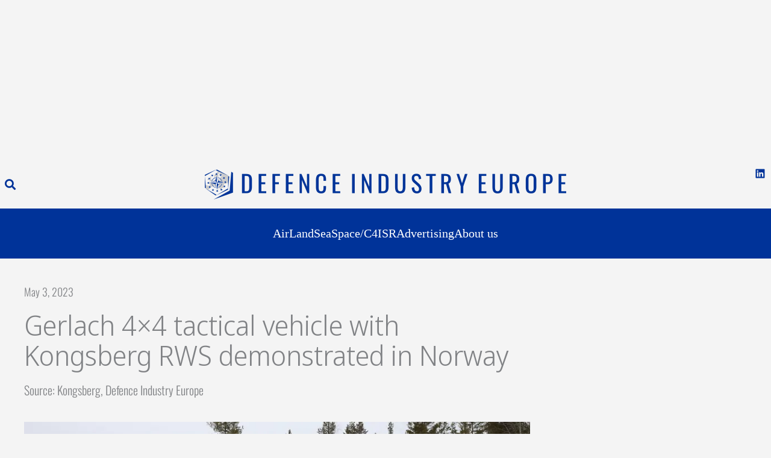

--- FILE ---
content_type: text/html; charset=utf-8
request_url: https://www.google.com/recaptcha/api2/aframe
body_size: 266
content:
<!DOCTYPE HTML><html><head><meta http-equiv="content-type" content="text/html; charset=UTF-8"></head><body><script nonce="IhD8O5BzgSflU1lmSmUmEA">/** Anti-fraud and anti-abuse applications only. See google.com/recaptcha */ try{var clients={'sodar':'https://pagead2.googlesyndication.com/pagead/sodar?'};window.addEventListener("message",function(a){try{if(a.source===window.parent){var b=JSON.parse(a.data);var c=clients[b['id']];if(c){var d=document.createElement('img');d.src=c+b['params']+'&rc='+(localStorage.getItem("rc::a")?sessionStorage.getItem("rc::b"):"");window.document.body.appendChild(d);sessionStorage.setItem("rc::e",parseInt(sessionStorage.getItem("rc::e")||0)+1);localStorage.setItem("rc::h",'1768601680618');}}}catch(b){}});window.parent.postMessage("_grecaptcha_ready", "*");}catch(b){}</script></body></html>